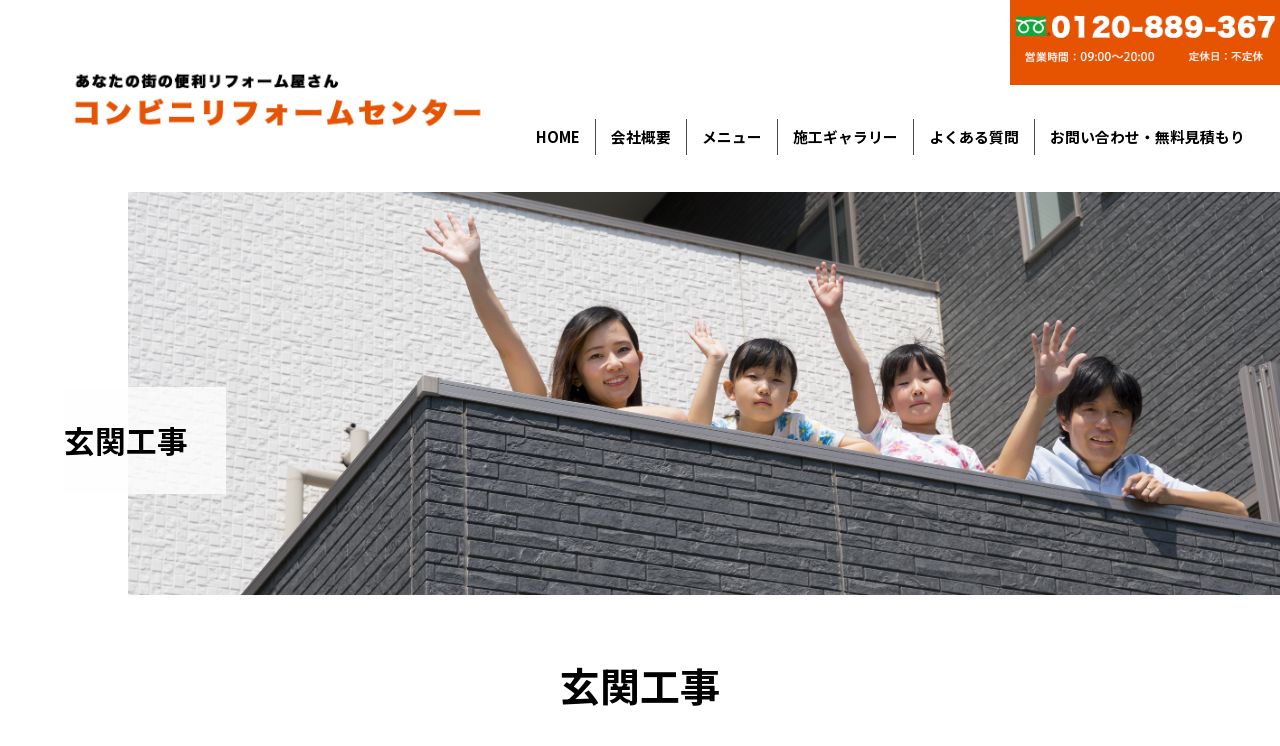

--- FILE ---
content_type: text/html; charset=UTF-8
request_url: https://conveni-reform.jp/portfolio/%E7%8E%84%E9%96%A2%E5%B7%A5%E4%BA%8B/
body_size: 8929
content:
<!DOCTYPE html>
<html lang="ja">
<head>
<meta charset="utf-8">

<title>玄関工事 | コンビニリフォームセンター【八尾市 格安・激安リフォーム】</title>
<meta name="description" content="">

<meta name="viewport" content="width=device-width, initial-scale=1.0, user-scalable=yes, minimum-scale=1.0, maximum-scale=2.0">
<meta name="format-detection" content="telephone=no">
<link rel="shortcut icon" href="favicon.ico">
<link href="https://conveni-reform.jp/css/cmn.css" rel="stylesheet">
<link href="https://conveni-reform.jp/css/base.css" rel="stylesheet">



<link rel="stylesheet" href="https://conveni-reform.jp/css/font-awesome.css">
<link rel="stylesheet" href="https://conveni-reform.jp/css/animate.css">
<link rel="shortcut icon" href="https://conveni-reform.jp/favicon.ico">

<script src="https://conveni-reform.jp/js/jquery.js"></script>
<script src="https://conveni-reform.jp/js/jquery.matchHeight.js"></script>
<script src="https://conveni-reform.jp/js/common.js"></script>

<script src="https://conveni-reform.jp/js/wow.min.js"></script> 
<script>
    new WOW().init();
</script>

<link href="https://conveni-reform.jp/css/news.css" rel="stylesheet">
<!-- Google Tag Manager -->
<script>(function(w,d,s,l,i){w[l]=w[l]||[];w[l].push({'gtm.start':
new Date().getTime(),event:'gtm.js'});var f=d.getElementsByTagName(s)[0],
j=d.createElement(s),dl=l!='dataLayer'?'&l='+l:'';j.async=true;j.src=
'https://www.googletagmanager.com/gtm.js?id='+i+dl;f.parentNode.insertBefore(j,f);
})(window,document,'script','dataLayer','GTM-T623FXD');</script>
<!-- End Google Tag Manager -->

		<!-- All in One SEO 4.9.3 - aioseo.com -->
	<meta name="description" content="古いガラスの玄関ドアを、最新の玄関ドアに交換しました。嵌め込み工法で施工したので、1日で完成しました。" />
	<meta name="robots" content="max-image-preview:large" />
	<link rel="canonical" href="https://conveni-reform.jp/portfolio/%e7%8e%84%e9%96%a2%e5%b7%a5%e4%ba%8b/" />
	<meta name="generator" content="All in One SEO (AIOSEO) 4.9.3" />
		<meta property="og:locale" content="ja_JP" />
		<meta property="og:site_name" content="コンビニリフォームセンター【八尾市　格安・激安リフォーム】 |" />
		<meta property="og:type" content="article" />
		<meta property="og:title" content="玄関工事 | コンビニリフォームセンター【八尾市 格安・激安リフォーム】" />
		<meta property="og:description" content="古いガラスの玄関ドアを、最新の玄関ドアに交換しました。嵌め込み工法で施工したので、1日で完成しました。" />
		<meta property="og:url" content="https://conveni-reform.jp/portfolio/%e7%8e%84%e9%96%a2%e5%b7%a5%e4%ba%8b/" />
		<meta property="article:published_time" content="2023-02-15T06:00:23+00:00" />
		<meta property="article:modified_time" content="2023-02-15T06:00:23+00:00" />
		<meta name="twitter:card" content="summary" />
		<meta name="twitter:title" content="玄関工事 | コンビニリフォームセンター【八尾市 格安・激安リフォーム】" />
		<meta name="twitter:description" content="古いガラスの玄関ドアを、最新の玄関ドアに交換しました。嵌め込み工法で施工したので、1日で完成しました。" />
		<script type="application/ld+json" class="aioseo-schema">
			{"@context":"https:\/\/schema.org","@graph":[{"@type":"BreadcrumbList","@id":"https:\/\/conveni-reform.jp\/portfolio\/%e7%8e%84%e9%96%a2%e5%b7%a5%e4%ba%8b\/#breadcrumblist","itemListElement":[{"@type":"ListItem","@id":"https:\/\/conveni-reform.jp#listItem","position":1,"name":"\u30db\u30fc\u30e0","item":"https:\/\/conveni-reform.jp","nextItem":{"@type":"ListItem","@id":"https:\/\/conveni-reform.jp\/portfolio\/#listItem","name":"\u65bd\u5de5\u4e8b\u4f8b"}},{"@type":"ListItem","@id":"https:\/\/conveni-reform.jp\/portfolio\/#listItem","position":2,"name":"\u65bd\u5de5\u4e8b\u4f8b","item":"https:\/\/conveni-reform.jp\/portfolio\/","nextItem":{"@type":"ListItem","@id":"https:\/\/conveni-reform.jp\/portfolio_cate\/all_portfolio\/#listItem","name":"\u5168\u3066"},"previousItem":{"@type":"ListItem","@id":"https:\/\/conveni-reform.jp#listItem","name":"\u30db\u30fc\u30e0"}},{"@type":"ListItem","@id":"https:\/\/conveni-reform.jp\/portfolio_cate\/all_portfolio\/#listItem","position":3,"name":"\u5168\u3066","item":"https:\/\/conveni-reform.jp\/portfolio_cate\/all_portfolio\/","nextItem":{"@type":"ListItem","@id":"https:\/\/conveni-reform.jp\/portfolio_cate\/all_portfolio\/%e5%86%85%e8%a3%85%e5%b7%a5%e4%ba%8b\/#listItem","name":"\u5185\u88c5\u5de5\u4e8b"},"previousItem":{"@type":"ListItem","@id":"https:\/\/conveni-reform.jp\/portfolio\/#listItem","name":"\u65bd\u5de5\u4e8b\u4f8b"}},{"@type":"ListItem","@id":"https:\/\/conveni-reform.jp\/portfolio_cate\/all_portfolio\/%e5%86%85%e8%a3%85%e5%b7%a5%e4%ba%8b\/#listItem","position":4,"name":"\u5185\u88c5\u5de5\u4e8b","item":"https:\/\/conveni-reform.jp\/portfolio_cate\/all_portfolio\/%e5%86%85%e8%a3%85%e5%b7%a5%e4%ba%8b\/","nextItem":{"@type":"ListItem","@id":"https:\/\/conveni-reform.jp\/portfolio\/%e7%8e%84%e9%96%a2%e5%b7%a5%e4%ba%8b\/#listItem","name":"\u7384\u95a2\u5de5\u4e8b"},"previousItem":{"@type":"ListItem","@id":"https:\/\/conveni-reform.jp\/portfolio_cate\/all_portfolio\/#listItem","name":"\u5168\u3066"}},{"@type":"ListItem","@id":"https:\/\/conveni-reform.jp\/portfolio\/%e7%8e%84%e9%96%a2%e5%b7%a5%e4%ba%8b\/#listItem","position":5,"name":"\u7384\u95a2\u5de5\u4e8b","previousItem":{"@type":"ListItem","@id":"https:\/\/conveni-reform.jp\/portfolio_cate\/all_portfolio\/%e5%86%85%e8%a3%85%e5%b7%a5%e4%ba%8b\/#listItem","name":"\u5185\u88c5\u5de5\u4e8b"}}]},{"@type":"Organization","@id":"https:\/\/conveni-reform.jp\/#organization","name":"\u5927\u962a\u306e\u516b\u5c3e\u5e02\u3067\u683c\u5b89\u30fb\u6fc0\u5b89\u30ea\u30d5\u30a9\u30fc\u30e0\u306a\u3089\u30b3\u30f3\u30d3\u30cb\u30ea\u30d5\u30a9\u30fc\u30e0\u30bb\u30f3\u30bf\u30fc","url":"https:\/\/conveni-reform.jp\/","telephone":"+81120889367","sameAs":["https:\/\/www.instagram.com\/conveni0708\/"]},{"@type":"WebPage","@id":"https:\/\/conveni-reform.jp\/portfolio\/%e7%8e%84%e9%96%a2%e5%b7%a5%e4%ba%8b\/#webpage","url":"https:\/\/conveni-reform.jp\/portfolio\/%e7%8e%84%e9%96%a2%e5%b7%a5%e4%ba%8b\/","name":"\u7384\u95a2\u5de5\u4e8b | \u30b3\u30f3\u30d3\u30cb\u30ea\u30d5\u30a9\u30fc\u30e0\u30bb\u30f3\u30bf\u30fc\u3010\u516b\u5c3e\u5e02 \u683c\u5b89\u30fb\u6fc0\u5b89\u30ea\u30d5\u30a9\u30fc\u30e0\u3011","description":"\u53e4\u3044\u30ac\u30e9\u30b9\u306e\u7384\u95a2\u30c9\u30a2\u3092\u3001\u6700\u65b0\u306e\u7384\u95a2\u30c9\u30a2\u306b\u4ea4\u63db\u3057\u307e\u3057\u305f\u3002\u5d4c\u3081\u8fbc\u307f\u5de5\u6cd5\u3067\u65bd\u5de5\u3057\u305f\u306e\u3067\u30011\u65e5\u3067\u5b8c\u6210\u3057\u307e\u3057\u305f\u3002","inLanguage":"ja","isPartOf":{"@id":"https:\/\/conveni-reform.jp\/#website"},"breadcrumb":{"@id":"https:\/\/conveni-reform.jp\/portfolio\/%e7%8e%84%e9%96%a2%e5%b7%a5%e4%ba%8b\/#breadcrumblist"},"datePublished":"2023-02-15T15:00:23+09:00","dateModified":"2023-02-15T15:00:23+09:00"},{"@type":"WebSite","@id":"https:\/\/conveni-reform.jp\/#website","url":"https:\/\/conveni-reform.jp\/","name":"\u30b3\u30f3\u30d3\u30cb\u30ea\u30d5\u30a9\u30fc\u30e0\u30bb\u30f3\u30bf\u30fc\u3010\u516b\u5c3e\u5e02\u3000\u683c\u5b89\u30fb\u6fc0\u5b89\u30ea\u30d5\u30a9\u30fc\u30e0\u3011","inLanguage":"ja","publisher":{"@id":"https:\/\/conveni-reform.jp\/#organization"}}]}
		</script>
		<!-- All in One SEO -->

<link rel='dns-prefetch' href='//fonts.googleapis.com' />
<link rel="alternate" type="application/rss+xml" title="コンビニリフォームセンター【八尾市　格安・激安リフォーム】 &raquo; フィード" href="https://conveni-reform.jp/feed/" />
<link rel="alternate" type="application/rss+xml" title="コンビニリフォームセンター【八尾市　格安・激安リフォーム】 &raquo; コメントフィード" href="https://conveni-reform.jp/comments/feed/" />
<link rel="alternate" title="oEmbed (JSON)" type="application/json+oembed" href="https://conveni-reform.jp/wp-json/oembed/1.0/embed?url=https%3A%2F%2Fconveni-reform.jp%2Fportfolio%2F%25e7%258e%2584%25e9%2596%25a2%25e5%25b7%25a5%25e4%25ba%258b%2F" />
<link rel="alternate" title="oEmbed (XML)" type="text/xml+oembed" href="https://conveni-reform.jp/wp-json/oembed/1.0/embed?url=https%3A%2F%2Fconveni-reform.jp%2Fportfolio%2F%25e7%258e%2584%25e9%2596%25a2%25e5%25b7%25a5%25e4%25ba%258b%2F&#038;format=xml" />
<style id='wp-img-auto-sizes-contain-inline-css' type='text/css'>
img:is([sizes=auto i],[sizes^="auto," i]){contain-intrinsic-size:3000px 1500px}
/*# sourceURL=wp-img-auto-sizes-contain-inline-css */
</style>
<style id='wp-emoji-styles-inline-css' type='text/css'>

	img.wp-smiley, img.emoji {
		display: inline !important;
		border: none !important;
		box-shadow: none !important;
		height: 1em !important;
		width: 1em !important;
		margin: 0 0.07em !important;
		vertical-align: -0.1em !important;
		background: none !important;
		padding: 0 !important;
	}
/*# sourceURL=wp-emoji-styles-inline-css */
</style>
<style id='wp-block-library-inline-css' type='text/css'>
:root{--wp-block-synced-color:#7a00df;--wp-block-synced-color--rgb:122,0,223;--wp-bound-block-color:var(--wp-block-synced-color);--wp-editor-canvas-background:#ddd;--wp-admin-theme-color:#007cba;--wp-admin-theme-color--rgb:0,124,186;--wp-admin-theme-color-darker-10:#006ba1;--wp-admin-theme-color-darker-10--rgb:0,107,160.5;--wp-admin-theme-color-darker-20:#005a87;--wp-admin-theme-color-darker-20--rgb:0,90,135;--wp-admin-border-width-focus:2px}@media (min-resolution:192dpi){:root{--wp-admin-border-width-focus:1.5px}}.wp-element-button{cursor:pointer}:root .has-very-light-gray-background-color{background-color:#eee}:root .has-very-dark-gray-background-color{background-color:#313131}:root .has-very-light-gray-color{color:#eee}:root .has-very-dark-gray-color{color:#313131}:root .has-vivid-green-cyan-to-vivid-cyan-blue-gradient-background{background:linear-gradient(135deg,#00d084,#0693e3)}:root .has-purple-crush-gradient-background{background:linear-gradient(135deg,#34e2e4,#4721fb 50%,#ab1dfe)}:root .has-hazy-dawn-gradient-background{background:linear-gradient(135deg,#faaca8,#dad0ec)}:root .has-subdued-olive-gradient-background{background:linear-gradient(135deg,#fafae1,#67a671)}:root .has-atomic-cream-gradient-background{background:linear-gradient(135deg,#fdd79a,#004a59)}:root .has-nightshade-gradient-background{background:linear-gradient(135deg,#330968,#31cdcf)}:root .has-midnight-gradient-background{background:linear-gradient(135deg,#020381,#2874fc)}:root{--wp--preset--font-size--normal:16px;--wp--preset--font-size--huge:42px}.has-regular-font-size{font-size:1em}.has-larger-font-size{font-size:2.625em}.has-normal-font-size{font-size:var(--wp--preset--font-size--normal)}.has-huge-font-size{font-size:var(--wp--preset--font-size--huge)}.has-text-align-center{text-align:center}.has-text-align-left{text-align:left}.has-text-align-right{text-align:right}.has-fit-text{white-space:nowrap!important}#end-resizable-editor-section{display:none}.aligncenter{clear:both}.items-justified-left{justify-content:flex-start}.items-justified-center{justify-content:center}.items-justified-right{justify-content:flex-end}.items-justified-space-between{justify-content:space-between}.screen-reader-text{border:0;clip-path:inset(50%);height:1px;margin:-1px;overflow:hidden;padding:0;position:absolute;width:1px;word-wrap:normal!important}.screen-reader-text:focus{background-color:#ddd;clip-path:none;color:#444;display:block;font-size:1em;height:auto;left:5px;line-height:normal;padding:15px 23px 14px;text-decoration:none;top:5px;width:auto;z-index:100000}html :where(.has-border-color){border-style:solid}html :where([style*=border-top-color]){border-top-style:solid}html :where([style*=border-right-color]){border-right-style:solid}html :where([style*=border-bottom-color]){border-bottom-style:solid}html :where([style*=border-left-color]){border-left-style:solid}html :where([style*=border-width]){border-style:solid}html :where([style*=border-top-width]){border-top-style:solid}html :where([style*=border-right-width]){border-right-style:solid}html :where([style*=border-bottom-width]){border-bottom-style:solid}html :where([style*=border-left-width]){border-left-style:solid}html :where(img[class*=wp-image-]){height:auto;max-width:100%}:where(figure){margin:0 0 1em}html :where(.is-position-sticky){--wp-admin--admin-bar--position-offset:var(--wp-admin--admin-bar--height,0px)}@media screen and (max-width:600px){html :where(.is-position-sticky){--wp-admin--admin-bar--position-offset:0px}}

/*# sourceURL=wp-block-library-inline-css */
</style><style id='global-styles-inline-css' type='text/css'>
:root{--wp--preset--aspect-ratio--square: 1;--wp--preset--aspect-ratio--4-3: 4/3;--wp--preset--aspect-ratio--3-4: 3/4;--wp--preset--aspect-ratio--3-2: 3/2;--wp--preset--aspect-ratio--2-3: 2/3;--wp--preset--aspect-ratio--16-9: 16/9;--wp--preset--aspect-ratio--9-16: 9/16;--wp--preset--color--black: #000000;--wp--preset--color--cyan-bluish-gray: #abb8c3;--wp--preset--color--white: #ffffff;--wp--preset--color--pale-pink: #f78da7;--wp--preset--color--vivid-red: #cf2e2e;--wp--preset--color--luminous-vivid-orange: #ff6900;--wp--preset--color--luminous-vivid-amber: #fcb900;--wp--preset--color--light-green-cyan: #7bdcb5;--wp--preset--color--vivid-green-cyan: #00d084;--wp--preset--color--pale-cyan-blue: #8ed1fc;--wp--preset--color--vivid-cyan-blue: #0693e3;--wp--preset--color--vivid-purple: #9b51e0;--wp--preset--gradient--vivid-cyan-blue-to-vivid-purple: linear-gradient(135deg,rgb(6,147,227) 0%,rgb(155,81,224) 100%);--wp--preset--gradient--light-green-cyan-to-vivid-green-cyan: linear-gradient(135deg,rgb(122,220,180) 0%,rgb(0,208,130) 100%);--wp--preset--gradient--luminous-vivid-amber-to-luminous-vivid-orange: linear-gradient(135deg,rgb(252,185,0) 0%,rgb(255,105,0) 100%);--wp--preset--gradient--luminous-vivid-orange-to-vivid-red: linear-gradient(135deg,rgb(255,105,0) 0%,rgb(207,46,46) 100%);--wp--preset--gradient--very-light-gray-to-cyan-bluish-gray: linear-gradient(135deg,rgb(238,238,238) 0%,rgb(169,184,195) 100%);--wp--preset--gradient--cool-to-warm-spectrum: linear-gradient(135deg,rgb(74,234,220) 0%,rgb(151,120,209) 20%,rgb(207,42,186) 40%,rgb(238,44,130) 60%,rgb(251,105,98) 80%,rgb(254,248,76) 100%);--wp--preset--gradient--blush-light-purple: linear-gradient(135deg,rgb(255,206,236) 0%,rgb(152,150,240) 100%);--wp--preset--gradient--blush-bordeaux: linear-gradient(135deg,rgb(254,205,165) 0%,rgb(254,45,45) 50%,rgb(107,0,62) 100%);--wp--preset--gradient--luminous-dusk: linear-gradient(135deg,rgb(255,203,112) 0%,rgb(199,81,192) 50%,rgb(65,88,208) 100%);--wp--preset--gradient--pale-ocean: linear-gradient(135deg,rgb(255,245,203) 0%,rgb(182,227,212) 50%,rgb(51,167,181) 100%);--wp--preset--gradient--electric-grass: linear-gradient(135deg,rgb(202,248,128) 0%,rgb(113,206,126) 100%);--wp--preset--gradient--midnight: linear-gradient(135deg,rgb(2,3,129) 0%,rgb(40,116,252) 100%);--wp--preset--font-size--small: 13px;--wp--preset--font-size--medium: 20px;--wp--preset--font-size--large: 36px;--wp--preset--font-size--x-large: 42px;--wp--preset--spacing--20: 0.44rem;--wp--preset--spacing--30: 0.67rem;--wp--preset--spacing--40: 1rem;--wp--preset--spacing--50: 1.5rem;--wp--preset--spacing--60: 2.25rem;--wp--preset--spacing--70: 3.38rem;--wp--preset--spacing--80: 5.06rem;--wp--preset--shadow--natural: 6px 6px 9px rgba(0, 0, 0, 0.2);--wp--preset--shadow--deep: 12px 12px 50px rgba(0, 0, 0, 0.4);--wp--preset--shadow--sharp: 6px 6px 0px rgba(0, 0, 0, 0.2);--wp--preset--shadow--outlined: 6px 6px 0px -3px rgb(255, 255, 255), 6px 6px rgb(0, 0, 0);--wp--preset--shadow--crisp: 6px 6px 0px rgb(0, 0, 0);}:where(.is-layout-flex){gap: 0.5em;}:where(.is-layout-grid){gap: 0.5em;}body .is-layout-flex{display: flex;}.is-layout-flex{flex-wrap: wrap;align-items: center;}.is-layout-flex > :is(*, div){margin: 0;}body .is-layout-grid{display: grid;}.is-layout-grid > :is(*, div){margin: 0;}:where(.wp-block-columns.is-layout-flex){gap: 2em;}:where(.wp-block-columns.is-layout-grid){gap: 2em;}:where(.wp-block-post-template.is-layout-flex){gap: 1.25em;}:where(.wp-block-post-template.is-layout-grid){gap: 1.25em;}.has-black-color{color: var(--wp--preset--color--black) !important;}.has-cyan-bluish-gray-color{color: var(--wp--preset--color--cyan-bluish-gray) !important;}.has-white-color{color: var(--wp--preset--color--white) !important;}.has-pale-pink-color{color: var(--wp--preset--color--pale-pink) !important;}.has-vivid-red-color{color: var(--wp--preset--color--vivid-red) !important;}.has-luminous-vivid-orange-color{color: var(--wp--preset--color--luminous-vivid-orange) !important;}.has-luminous-vivid-amber-color{color: var(--wp--preset--color--luminous-vivid-amber) !important;}.has-light-green-cyan-color{color: var(--wp--preset--color--light-green-cyan) !important;}.has-vivid-green-cyan-color{color: var(--wp--preset--color--vivid-green-cyan) !important;}.has-pale-cyan-blue-color{color: var(--wp--preset--color--pale-cyan-blue) !important;}.has-vivid-cyan-blue-color{color: var(--wp--preset--color--vivid-cyan-blue) !important;}.has-vivid-purple-color{color: var(--wp--preset--color--vivid-purple) !important;}.has-black-background-color{background-color: var(--wp--preset--color--black) !important;}.has-cyan-bluish-gray-background-color{background-color: var(--wp--preset--color--cyan-bluish-gray) !important;}.has-white-background-color{background-color: var(--wp--preset--color--white) !important;}.has-pale-pink-background-color{background-color: var(--wp--preset--color--pale-pink) !important;}.has-vivid-red-background-color{background-color: var(--wp--preset--color--vivid-red) !important;}.has-luminous-vivid-orange-background-color{background-color: var(--wp--preset--color--luminous-vivid-orange) !important;}.has-luminous-vivid-amber-background-color{background-color: var(--wp--preset--color--luminous-vivid-amber) !important;}.has-light-green-cyan-background-color{background-color: var(--wp--preset--color--light-green-cyan) !important;}.has-vivid-green-cyan-background-color{background-color: var(--wp--preset--color--vivid-green-cyan) !important;}.has-pale-cyan-blue-background-color{background-color: var(--wp--preset--color--pale-cyan-blue) !important;}.has-vivid-cyan-blue-background-color{background-color: var(--wp--preset--color--vivid-cyan-blue) !important;}.has-vivid-purple-background-color{background-color: var(--wp--preset--color--vivid-purple) !important;}.has-black-border-color{border-color: var(--wp--preset--color--black) !important;}.has-cyan-bluish-gray-border-color{border-color: var(--wp--preset--color--cyan-bluish-gray) !important;}.has-white-border-color{border-color: var(--wp--preset--color--white) !important;}.has-pale-pink-border-color{border-color: var(--wp--preset--color--pale-pink) !important;}.has-vivid-red-border-color{border-color: var(--wp--preset--color--vivid-red) !important;}.has-luminous-vivid-orange-border-color{border-color: var(--wp--preset--color--luminous-vivid-orange) !important;}.has-luminous-vivid-amber-border-color{border-color: var(--wp--preset--color--luminous-vivid-amber) !important;}.has-light-green-cyan-border-color{border-color: var(--wp--preset--color--light-green-cyan) !important;}.has-vivid-green-cyan-border-color{border-color: var(--wp--preset--color--vivid-green-cyan) !important;}.has-pale-cyan-blue-border-color{border-color: var(--wp--preset--color--pale-cyan-blue) !important;}.has-vivid-cyan-blue-border-color{border-color: var(--wp--preset--color--vivid-cyan-blue) !important;}.has-vivid-purple-border-color{border-color: var(--wp--preset--color--vivid-purple) !important;}.has-vivid-cyan-blue-to-vivid-purple-gradient-background{background: var(--wp--preset--gradient--vivid-cyan-blue-to-vivid-purple) !important;}.has-light-green-cyan-to-vivid-green-cyan-gradient-background{background: var(--wp--preset--gradient--light-green-cyan-to-vivid-green-cyan) !important;}.has-luminous-vivid-amber-to-luminous-vivid-orange-gradient-background{background: var(--wp--preset--gradient--luminous-vivid-amber-to-luminous-vivid-orange) !important;}.has-luminous-vivid-orange-to-vivid-red-gradient-background{background: var(--wp--preset--gradient--luminous-vivid-orange-to-vivid-red) !important;}.has-very-light-gray-to-cyan-bluish-gray-gradient-background{background: var(--wp--preset--gradient--very-light-gray-to-cyan-bluish-gray) !important;}.has-cool-to-warm-spectrum-gradient-background{background: var(--wp--preset--gradient--cool-to-warm-spectrum) !important;}.has-blush-light-purple-gradient-background{background: var(--wp--preset--gradient--blush-light-purple) !important;}.has-blush-bordeaux-gradient-background{background: var(--wp--preset--gradient--blush-bordeaux) !important;}.has-luminous-dusk-gradient-background{background: var(--wp--preset--gradient--luminous-dusk) !important;}.has-pale-ocean-gradient-background{background: var(--wp--preset--gradient--pale-ocean) !important;}.has-electric-grass-gradient-background{background: var(--wp--preset--gradient--electric-grass) !important;}.has-midnight-gradient-background{background: var(--wp--preset--gradient--midnight) !important;}.has-small-font-size{font-size: var(--wp--preset--font-size--small) !important;}.has-medium-font-size{font-size: var(--wp--preset--font-size--medium) !important;}.has-large-font-size{font-size: var(--wp--preset--font-size--large) !important;}.has-x-large-font-size{font-size: var(--wp--preset--font-size--x-large) !important;}
/*# sourceURL=global-styles-inline-css */
</style>

<style id='classic-theme-styles-inline-css' type='text/css'>
/*! This file is auto-generated */
.wp-block-button__link{color:#fff;background-color:#32373c;border-radius:9999px;box-shadow:none;text-decoration:none;padding:calc(.667em + 2px) calc(1.333em + 2px);font-size:1.125em}.wp-block-file__button{background:#32373c;color:#fff;text-decoration:none}
/*# sourceURL=/wp-includes/css/classic-themes.min.css */
</style>
<link rel='stylesheet' id='contact-form-7-css' href='https://conveni-reform.jp/wp/wp-content/plugins/contact-form-7/includes/css/styles.css?ver=6.1.4' type='text/css' media='all' />
<link rel='stylesheet' id='twentythirteen-fonts-css' href='//fonts.googleapis.com/css?family=Source+Sans+Pro%3A300%2C400%2C700%2C300italic%2C400italic%2C700italic%7CBitter%3A400%2C700&#038;subset=latin%2Clatin-ext' type='text/css' media='all' />
<link rel='stylesheet' id='genericons-css' href='https://conveni-reform.jp/wp/wp-content/themes/crc/fonts/genericons.css?ver=2.09' type='text/css' media='all' />
<link rel='stylesheet' id='twentythirteen-style-css' href='https://conveni-reform.jp/wp/wp-content/themes/crc/style.css?ver=2013-07-18' type='text/css' media='all' />
<link rel="https://api.w.org/" href="https://conveni-reform.jp/wp-json/" /><link rel="alternate" title="JSON" type="application/json" href="https://conveni-reform.jp/wp-json/wp/v2/portfolio/523" /><link rel="EditURI" type="application/rsd+xml" title="RSD" href="https://conveni-reform.jp/wp/xmlrpc.php?rsd" />
<meta name="generator" content="WordPress 6.9" />
<link rel='shortlink' href='https://conveni-reform.jp/?p=523' />
	<style type="text/css" id="twentythirteen-header-css">
			.site-header {
			background: url(https://conveni-reform.jp/wp/wp-content/themes/crc/images/headers/circle.png) no-repeat scroll top;
			background-size: 1600px auto;
		}
		</style>
	</head>

<body>
<!-- Google Tag Manager (noscript) -->
<noscript><iframe src="https://www.googletagmanager.com/ns.html?id=GTM-T623FXD"
height="0" width="0" style="display:none;visibility:hidden"></iframe></noscript>
<!-- End Google Tag Manager (noscript) -->
<div id="cover">
<!-- ////////////////////////////////////////////////// HEADER -->
<header id="head">
<div class="wrapper2">
<h1><a href="https://conveni-reform.jp/"><img src="https://conveni-reform.jp/images/cmn-images/logo.png" alt="八尾市中心に格安・激安の住宅リフォーム】コンビニリフォームセンター" class="img-max"></a></h1>
<nav id="gnav" class="sp-none">
<div class="tel"><img src="https://conveni-reform.jp/images/cmn-images/tel.png" alt=""></div>
<ul class="font01 deco01">
<li><a href="https://conveni-reform.jp/">HOME</a></li>
<li><a href="https://conveni-reform.jp/about">会社概要</a></li>
<li><a href="https://conveni-reform.jp/menu">メニュー</a></li>
<li><a href="https://conveni-reform.jp/portfolio_cate/all_portfolio/">施工ギャラリー</a></li>
<li><a href="https://conveni-reform.jp/faq">よくある質問</a></li>
<li><a href="https://conveni-reform.jp/quote">お問い合わせ・無料見積もり</a></li>
</ul>
</nav>
<!--wrapper--></div>
</header>

<div class="sp-only"><div id="panel-btn"><span id="panel-btn-icon"></span><span id="panel-btn-txt">menu</span></div></div>

<div class="sp-only">
<nav id="sp-nav">
<ul>
<li><a href="https://conveni-reform.jp/">ホーム</a></li>
<li><a href="https://conveni-reform.jp/about">会社概要</a></li>
<li><a href="https://conveni-reform.jp/menu">メニュー</a></li>
<li><a href="https://conveni-reform.jp/faq">よくある質問</a></li>
<li><a href="https://conveni-reform.jp/portfolio_cate/all_portfolio/">施工ギャラリー</a></li>
<li><a href="https://conveni-reform.jp/category/all/">お知らせ</a></li>
</ul>
</nav>
</div>
<!-- ////////////////////////////////////////////////// CONTENTS -->


<div id="page-title">
<div id="page-title-img"></div>
<div id="page-title-catch" class="titleBack">
<h1 class="font01">玄関工事</h1>
</div>
</div>

<!-- ////////////////////////////////////////////////// CONTENTS -->

<div class="cmn-box01">
<div class="wrapper3">
<h2 class="cmn-title01 font01">玄関工事</h2>

	
<div class="contents">
<section class="wow fadeInUp">
<h2 class="news-title font01">玄関工事</h2>
<div class="remark">
<span class="date">2023/02/15</span>
<ul class="post-categories">
<li>
<a href="https://conveni-reform.jp/portfolio_cate/all_portfolio/%e5%86%85%e8%a3%85%e5%b7%a5%e4%ba%8b/">内装工事</a><a href="https://conveni-reform.jp/portfolio_cate/all_portfolio/%e5%b0%8f%e3%81%95%e3%81%aa%e5%b7%a5%e4%ba%8b/">小さな工事</a><a href="https://conveni-reform.jp/portfolio_cate/all_portfolio/">全て</a></li>
</ul>
</div>
<article class="article-box">
<div class="inner">
<div class="box01">
<div class="float-l"><img src="https://conveni-reform.jp/wp/wp-content/uploads/2023/02/20230214_154620-718x397.jpg" class="img-max" alt="玄関工事">	</div></div>
    <!--★ここは空欄だった場合に表示されます(空でOK)。-->
<br clear="all">
<p><p>古いガラスの玄関ドアを、最新の玄関ドアに交換しました。嵌め込み工法で施工したので、1日で完成しました。</p>
</p>
<div class="cmn-btn01 text-center" style="margin-top:150px"><a href="https://conveni-reform.jp/portfolio_cate/all_portfolio/">施工事例　一覧</a></div>
</div>
</article>
</section>
	</div>
<div class="side">

<div class="cate-menu">
<h3 class="font01">カテゴリー</h3>
<ul>
<li><a href="https://conveni-reform.jp/portfolio_cate/all_portfolio/%e5%86%85%e8%a3%85%e5%b7%a5%e4%ba%8b/">内装工事</a></li><li><a href="https://conveni-reform.jp/portfolio_cate/all_portfolio/%e5%b0%8f%e3%81%95%e3%81%aa%e5%b7%a5%e4%ba%8b/">小さな工事</a></li><li><a href="https://conveni-reform.jp/portfolio_cate/all_portfolio/%e5%80%9f%e5%ae%b6%e5%b7%a5%e4%ba%8b/">借家工事</a></li><li><a href="https://conveni-reform.jp/portfolio_cate/all_portfolio/">全て</a></li><li><a href="https://conveni-reform.jp/portfolio_cate/all_portfolio/kyutouki_portfolio/">給湯器の故障</a></li><li><a href="https://conveni-reform.jp/portfolio_cate/all_portfolio/crose_portfolio/">クロス張り替え</a></li><li><a href="https://conveni-reform.jp/portfolio_cate/all_portfolio/watar_portfolio/">水漏れの修理</a></li><li><a href="https://conveni-reform.jp/portfolio_cate/all_portfolio/rain_portfolio/">雨漏りの修理</a></li><li><a href="https://conveni-reform.jp/portfolio_cate/all_portfolio/unitbath_portfolio/">ユニットバス</a></li><li><a href="https://conveni-reform.jp/portfolio_cate/all_portfolio/amadoi_portfolio/">雨樋の修理・交換</a></li><li><a href="https://conveni-reform.jp/portfolio_cate/all_portfolio/toilet_portfolio/">トイレ改装</a></li><li><a href="https://conveni-reform.jp/portfolio_cate/all_portfolio/roof_portfolio/">屋根修理</a></li><li><a href="https://conveni-reform.jp/portfolio_cate/all_portfolio/kitchen_portfolio/">システムキッチン</a></li><li><a href="https://conveni-reform.jp/portfolio_cate/all_portfolio/bousui_portfolio/">防水工事</a></li><li><a href="https://conveni-reform.jp/portfolio_cate/all_portfolio/color_portfolio/">外壁塗装</a></li><li><a href="https://conveni-reform.jp/portfolio_cate/all_portfolio/extelia_portfolio/">エクステリア</a></li></ul> </div>
<div class="cate-menu">
<h3 class="font01">アーカイブ</h3>
<ul>
    	<li><a href='https://conveni-reform.jp/2023/12/?post_type=portfolio'>2023年12月</a></li>
	<li><a href='https://conveni-reform.jp/2023/09/?post_type=portfolio'>2023年9月</a></li>
	<li><a href='https://conveni-reform.jp/2023/08/?post_type=portfolio'>2023年8月</a></li>
	<li><a href='https://conveni-reform.jp/2023/07/?post_type=portfolio'>2023年7月</a></li>
	<li><a href='https://conveni-reform.jp/2023/04/?post_type=portfolio'>2023年4月</a></li>
	<li><a href='https://conveni-reform.jp/2023/03/?post_type=portfolio'>2023年3月</a></li>
	<li><a href='https://conveni-reform.jp/2023/02/?post_type=portfolio'>2023年2月</a></li>
	<li><a href='https://conveni-reform.jp/2023/01/?post_type=portfolio'>2023年1月</a></li>
	<li><a href='https://conveni-reform.jp/2022/12/?post_type=portfolio'>2022年12月</a></li>
	<li><a href='https://conveni-reform.jp/2022/11/?post_type=portfolio'>2022年11月</a></li>
	<li><a href='https://conveni-reform.jp/2022/10/?post_type=portfolio'>2022年10月</a></li>
	<li><a href='https://conveni-reform.jp/2022/09/?post_type=portfolio'>2022年9月</a></li>
	<li><a href='https://conveni-reform.jp/2022/08/?post_type=portfolio'>2022年8月</a></li>
	<li><a href='https://conveni-reform.jp/2022/07/?post_type=portfolio'>2022年7月</a></li>
	<li><a href='https://conveni-reform.jp/2022/06/?post_type=portfolio'>2022年6月</a></li>
	<li><a href='https://conveni-reform.jp/2022/05/?post_type=portfolio'>2022年5月</a></li>
	<li><a href='https://conveni-reform.jp/2022/04/?post_type=portfolio'>2022年4月</a></li>
	<li><a href='https://conveni-reform.jp/2022/03/?post_type=portfolio'>2022年3月</a></li>
</ul>
</div>	</div>

<!--wrapper--></div>
<!--cmn-box--></div>

<!-- //////////////////////////////////////////////////FOOTER -->
<footer id="foot">
<div class="wrapper">
<div class="box">
<h2><img src="https://conveni-reform.jp/images/cmn-images/foot-logo.png" class="img-max" alt="コンビニリフォームセンター"></h2>
<h4 class="tel font01">0120-889-367</h4>
<dl><dt>営業時間</dt><dd>09:00〜20:00</dd></dl>
<dl><dt>定休日</dt><dd>不定休</dd></dl>
<dl><dt>住所</dt><dd>〒581-0017 大阪府八尾市高美町5-5-70</dd></dl>
</div>
<nav id="fnav">
<h3><span>contents</span></h3>
<ul class="">
<li><a href="https://conveni-reform.jp/">HOME</a></li>
<li><a href="https://conveni-reform.jp/about">会社概要</a></li>
<li><a href="https://conveni-reform.jp/menu">リフォームメニュー</a></li>
<li><a href="https://conveni-reform.jp/portfolio_cate/all_portfolio/">施工ギャラリー</a></li>
<li><a href="https://conveni-reform.jp/faq">よくある質問</a></li>
</ul>
<div class="contact pctablet"><a href="https://conveni-reform.jp/quote" class="fade"><img src="https://conveni-reform.jp/images/cmn-images/contact-btn.png" class="img-max" alt="無料見積もり・お問い合わせ"></a></div>
</nav>
<!--wrapper--></div>
<p class="copy">© CONVENI REFOM Co.Ltd. all right reserved.</p>
</footer>
<!--cover--></div>
<p id="page-top" class="sp-none"><a href="#cover"><i class="fa fa-arrow-up"></i></a></p>
<div class="foot-bottom sp-only">
<div class="float-l"><a href="tel:0120-889-367"><img src="https://conveni-reform.jp/images/cmn-images/tel-sp.png" class="img-max" alt="0774-26-2045"></a></div>
<div class="float-r"><a href="https://conveni-reform.jp/quote"><img src="https://conveni-reform.jp/images/cmn-images/contact-sp.png" class="img-max" alt="お問い合わせ"></a></div>
</div>
<script type="speculationrules">
{"prefetch":[{"source":"document","where":{"and":[{"href_matches":"/*"},{"not":{"href_matches":["/wp/wp-*.php","/wp/wp-admin/*","/wp/wp-content/uploads/*","/wp/wp-content/*","/wp/wp-content/plugins/*","/wp/wp-content/themes/crc/*","/*\\?(.+)"]}},{"not":{"selector_matches":"a[rel~=\"nofollow\"]"}},{"not":{"selector_matches":".no-prefetch, .no-prefetch a"}}]},"eagerness":"conservative"}]}
</script>
<script>
document.addEventListener( 'wpcf7mailsent', function( event ) {
location = 'https://conveni-reform.jp/thanks/';
}, false );
</script><script type="text/javascript" src="https://conveni-reform.jp/wp/wp-includes/js/dist/hooks.min.js?ver=dd5603f07f9220ed27f1" id="wp-hooks-js"></script>
<script type="text/javascript" src="https://conveni-reform.jp/wp/wp-includes/js/dist/i18n.min.js?ver=c26c3dc7bed366793375" id="wp-i18n-js"></script>
<script type="text/javascript" id="wp-i18n-js-after">
/* <![CDATA[ */
wp.i18n.setLocaleData( { 'text direction\u0004ltr': [ 'ltr' ] } );
//# sourceURL=wp-i18n-js-after
/* ]]> */
</script>
<script type="text/javascript" src="https://conveni-reform.jp/wp/wp-content/plugins/contact-form-7/includes/swv/js/index.js?ver=6.1.4" id="swv-js"></script>
<script type="text/javascript" id="contact-form-7-js-translations">
/* <![CDATA[ */
( function( domain, translations ) {
	var localeData = translations.locale_data[ domain ] || translations.locale_data.messages;
	localeData[""].domain = domain;
	wp.i18n.setLocaleData( localeData, domain );
} )( "contact-form-7", {"translation-revision-date":"2025-11-30 08:12:23+0000","generator":"GlotPress\/4.0.3","domain":"messages","locale_data":{"messages":{"":{"domain":"messages","plural-forms":"nplurals=1; plural=0;","lang":"ja_JP"},"This contact form is placed in the wrong place.":["\u3053\u306e\u30b3\u30f3\u30bf\u30af\u30c8\u30d5\u30a9\u30fc\u30e0\u306f\u9593\u9055\u3063\u305f\u4f4d\u7f6e\u306b\u7f6e\u304b\u308c\u3066\u3044\u307e\u3059\u3002"],"Error:":["\u30a8\u30e9\u30fc:"]}},"comment":{"reference":"includes\/js\/index.js"}} );
//# sourceURL=contact-form-7-js-translations
/* ]]> */
</script>
<script type="text/javascript" id="contact-form-7-js-before">
/* <![CDATA[ */
var wpcf7 = {
    "api": {
        "root": "https:\/\/conveni-reform.jp\/wp-json\/",
        "namespace": "contact-form-7\/v1"
    }
};
//# sourceURL=contact-form-7-js-before
/* ]]> */
</script>
<script type="text/javascript" src="https://conveni-reform.jp/wp/wp-content/plugins/contact-form-7/includes/js/index.js?ver=6.1.4" id="contact-form-7-js"></script>
<script id="wp-emoji-settings" type="application/json">
{"baseUrl":"https://s.w.org/images/core/emoji/17.0.2/72x72/","ext":".png","svgUrl":"https://s.w.org/images/core/emoji/17.0.2/svg/","svgExt":".svg","source":{"concatemoji":"https://conveni-reform.jp/wp/wp-includes/js/wp-emoji-release.min.js?ver=6.9"}}
</script>
<script type="module">
/* <![CDATA[ */
/*! This file is auto-generated */
const a=JSON.parse(document.getElementById("wp-emoji-settings").textContent),o=(window._wpemojiSettings=a,"wpEmojiSettingsSupports"),s=["flag","emoji"];function i(e){try{var t={supportTests:e,timestamp:(new Date).valueOf()};sessionStorage.setItem(o,JSON.stringify(t))}catch(e){}}function c(e,t,n){e.clearRect(0,0,e.canvas.width,e.canvas.height),e.fillText(t,0,0);t=new Uint32Array(e.getImageData(0,0,e.canvas.width,e.canvas.height).data);e.clearRect(0,0,e.canvas.width,e.canvas.height),e.fillText(n,0,0);const a=new Uint32Array(e.getImageData(0,0,e.canvas.width,e.canvas.height).data);return t.every((e,t)=>e===a[t])}function p(e,t){e.clearRect(0,0,e.canvas.width,e.canvas.height),e.fillText(t,0,0);var n=e.getImageData(16,16,1,1);for(let e=0;e<n.data.length;e++)if(0!==n.data[e])return!1;return!0}function u(e,t,n,a){switch(t){case"flag":return n(e,"\ud83c\udff3\ufe0f\u200d\u26a7\ufe0f","\ud83c\udff3\ufe0f\u200b\u26a7\ufe0f")?!1:!n(e,"\ud83c\udde8\ud83c\uddf6","\ud83c\udde8\u200b\ud83c\uddf6")&&!n(e,"\ud83c\udff4\udb40\udc67\udb40\udc62\udb40\udc65\udb40\udc6e\udb40\udc67\udb40\udc7f","\ud83c\udff4\u200b\udb40\udc67\u200b\udb40\udc62\u200b\udb40\udc65\u200b\udb40\udc6e\u200b\udb40\udc67\u200b\udb40\udc7f");case"emoji":return!a(e,"\ud83e\u1fac8")}return!1}function f(e,t,n,a){let r;const o=(r="undefined"!=typeof WorkerGlobalScope&&self instanceof WorkerGlobalScope?new OffscreenCanvas(300,150):document.createElement("canvas")).getContext("2d",{willReadFrequently:!0}),s=(o.textBaseline="top",o.font="600 32px Arial",{});return e.forEach(e=>{s[e]=t(o,e,n,a)}),s}function r(e){var t=document.createElement("script");t.src=e,t.defer=!0,document.head.appendChild(t)}a.supports={everything:!0,everythingExceptFlag:!0},new Promise(t=>{let n=function(){try{var e=JSON.parse(sessionStorage.getItem(o));if("object"==typeof e&&"number"==typeof e.timestamp&&(new Date).valueOf()<e.timestamp+604800&&"object"==typeof e.supportTests)return e.supportTests}catch(e){}return null}();if(!n){if("undefined"!=typeof Worker&&"undefined"!=typeof OffscreenCanvas&&"undefined"!=typeof URL&&URL.createObjectURL&&"undefined"!=typeof Blob)try{var e="postMessage("+f.toString()+"("+[JSON.stringify(s),u.toString(),c.toString(),p.toString()].join(",")+"));",a=new Blob([e],{type:"text/javascript"});const r=new Worker(URL.createObjectURL(a),{name:"wpTestEmojiSupports"});return void(r.onmessage=e=>{i(n=e.data),r.terminate(),t(n)})}catch(e){}i(n=f(s,u,c,p))}t(n)}).then(e=>{for(const n in e)a.supports[n]=e[n],a.supports.everything=a.supports.everything&&a.supports[n],"flag"!==n&&(a.supports.everythingExceptFlag=a.supports.everythingExceptFlag&&a.supports[n]);var t;a.supports.everythingExceptFlag=a.supports.everythingExceptFlag&&!a.supports.flag,a.supports.everything||((t=a.source||{}).concatemoji?r(t.concatemoji):t.wpemoji&&t.twemoji&&(r(t.twemoji),r(t.wpemoji)))});
//# sourceURL=https://conveni-reform.jp/wp/wp-includes/js/wp-emoji-loader.min.js
/* ]]> */
</script>
</body>
</html>


--- FILE ---
content_type: text/css
request_url: https://conveni-reform.jp/css/base.css
body_size: 3364
content:
@charset "utf-8";
@import url('https://fonts.googleapis.com/css2?family=Noto+Sans+JP:wght@100;300;400;500;700;900&display=swap');
.font01 {
  font-family: 'Noto Sans JP', sans-serif;
  font-weight: 700;
}
.font02 {
  font-family: 'Noto Sans JP', sans-serif;
  font-weight: 300;
}
.font03 {
  font-family: 'Noto Sans JP', sans-serif;
  font-weight: 400;
}
.font04 {
  font-family: 'Noto Sans JP', sans-serif;
  font-weight: 500;
}
/* ----------------------------------------
  base
---------------------------------------- */
html {
  font-size: 62.5%;
}
body {
  color: #000000;
  font-family: "游ゴシック体", "Yu Gothic", YuGothic, "メイリオ", "Meiryo", "ヒラギノ角ゴ Pro", "Hiragino Kaku Gothic Pro", sans-serif;
  background-color: #ffffff;
  font-size: 15px;
  font-size: 1.5rem;
  line-height: 1.7;
  text-align: center;
  margin: 0 auto;
}
p {
  line-height: 1.7;
}
.wrapper, .wrapper2, .wrapper3,.wrapper4 {
  overflow: hidden;
  box-sizing: border-box;
  text-align: left;
  margin: 0 auto;
  padding: 0 20px;
}
.wrapper {
  width: 100%;
  max-width: 1200px;
}
.wrapper2 {
  width: 100%;
  max-width: 1600px;
}
.wrapper3 {
  width: 100%;
  max-width: 1400px;
}
.wrapper4 {
  width: 100%;
  max-width: 1300px;
}
.deco01 a {
  text-decoration: none;
}
.sub-c{
	/*color: #CECBCB;*/
	color:#e75401;
}
#instagram{
	width:60%;
	margin:0 auto;
	margin-top:-10%!important;
}


#instagram img{
	width:100%;
	text-align:center;
}


/* ----------------------------------------
  head
---------------------------------------- */
#head {
  z-index: 100;
  position: absolute;
  width: 100%;
  top: 0;
}
#head h1 {
  float: left;
  width: 35%;
  max-width: 500px;
}
#head h1 img {
  margin-top:15%;
	margin-left:10%;
	 width: 500px;
	
}
#head .tel {
  display: block;
  text-align: right;
	
}
#head .tel img {
  width: 30%;
  max-width: 270px;
  height: auto;
  position:absolute;
  right:0;
  top:0;
}
/* ----------------------------------------
  gnav
---------------------------------------- */
#gnav {
  width: 65%;
  max-width: 1300px;
  float: right;
  padding: 2% 0;
  margin-top:70px;
}
#gnav ul {
  position: relative;
  overflow: hidden;
  text-align: right;
  font-size: 0;
  padding-top: 3%;
}
#gnav li {
  display: inline-block;
  border-right: 1px solid #4b4949;
}
#gnav li:last-child {
  border-right: none;
}
#gnav li a {
  display: block;
  box-sizing: border-box;
  font-size: 1.7rem;
  line-height: 1.1;
  text-align: center;
  padding: 10px 20px;
  transition: 0.4s ease-in-out;
}
#gnav li a:hover {
  opacity: 0.5;
  filter: alpha(opacity=50);
}
/* ----------------------------------------
  sp btn
---------------------------------------- */
#panel-btn {
  display: block;
  position: fixed;
  top: 10px;
  right: 15px;
  z-index: 150000;
  width: 50px;
  height: 50px;
  text-align: center;
}
#panel-btn-txt {
  display: block;
  width: 50px;
  font-size: 1rem;
  text-align: center;
  position: absolute;
  top: 40px;
  left: 0;
}
#panel-btn-icon {
  display: block;
  position: absolute;
  top: 50%;
  left: 10px;
  width: 30px;
  height: 2px;
  margin: -1px 0 0 0;
  background: #000;
  transition: .2s;
}
#panel-btn-icon:before, #panel-btn-icon:after {
  display: block;
  content: "";
  position: absolute;
  top: 50%;
  width: 30px;
  height: 2px;
  background: #000;
  transition: .3s;
}
#panel-btn-icon:before {
  margin-top: -10px;
}
#panel-btn-icon:after {
  margin-top: 9px;
}
#panel-btn .close-btn {
  background: transparent;
}
#panel-btn .close-btn:before, #panel-btn .close-btn:after {
  background: #000;
  margin-top: 0;
}
#panel-btn .close-btn:before {
  transform: rotate(135deg);
  -webkit-transform: rotate(135deg);
}
#panel-btn .close-btn:after {
  transform: rotate(-135deg);
  -webkit-transform: rotate(-135deg);
}
/* ----------------------------------------
  sp nav
---------------------------------------- */
#sp-nav {
  width: 100%;
  height: 100%;
  box-sizing: border-box;
  position: fixed;
  z-index: 1500;
  overflow-y: scroll;
  left: 0;
  top: 0;
  display: none;
  background-color: rgb(255,254,255,0.95);
  padding: 70px 0 0 0;
  text-align: center;
}
#sp-nav ul {
  margin-bottom: 20px;
  padding: 10px 10px 0 10px;
}
#sp-nav ul li {
  border-bottom: 1px solid #4b4949;
}
#sp-nav ul li:last-child {
  border-bottom: none;
}
#sp-nav ul li a {
  display: block;
  color: #000;
  font-size: 1.7rem;
  line-height: 9vh;
  text-decoration: none;
}
/* ----------------------------------------
 page-title
------------------------------------------- */
#page-title {
  position: relative;
  padding-left: 19%;
  padding-top: 200px;
}

#page-title-img {
  padding-top: 400px;
  background: url("../images/index-images/mv01.jpg") 50% 50% no-repeat;
  background-size: cover;
}

#page-title-catch {
  position: absolute;
  top: 400px;
  left: 9%;
  text-align: left;
}
#page-title-catch h1 {
  font-size: 4.4rem;
  line-height: 1;
}
.titleBack{
	  background-color:rgba(255,254,255,0.8);
	  padding:3% 3% 3% 0;
}
@media screen and (max-width:1599px) {
  #page-title {
    padding-left: 10%;
    padding-top: 15%;
  }
  #page-title-img {
    padding-top: 35%;
  }
  #page-title-catch {
    top: 65%;
    left: 5%;
  }
  #page-title-catch h1 {
    font-size: 2.4vw;
  }
}
/* ----------------------------------------
  section
---------------------------------------- */
section {
  clear: both;
  overflow: hidden;
  margin-bottom:5%;
}
section p {
  margin-bottom: 10px;
}
.bg01{
background-color: #e8f7f8;
}

.box01 p{
font-size: 1.8rem;
}
.box01 .float-l{
width: 47%;
}
.box01 .float-r{
width: 47%;
}
.img-box{
overflow: hidden;
}
.img-box img{
width: 100%;
height: auto;
}

.last{
border-bottom: 1px solid #ccc;
}
/* ----------------------------------------
  cmn-box
---------------------------------------- */
.cmn-box01 {
  padding: 70px 0;
}
.cmn-box02 {
  padding-bottom: 70px;
}
/* ----------------------------------------
  cmn-title
---------------------------------------- */
.cmn-title01 {
  color: #000;
  font-size: 4rem;
  line-height: 1;
  text-align: center;
　letter-spacing:0.5rem;
  margin-bottom: 40px;
}
.cmn-title01 span{
  display: block;
  color: #e75401;
  font-size: 1.5rem;
  letter-spacing:2px;
  padding-top: 10px;
  
}
.cmn-title02 {
  color: #000;
  font-size: 4rem;
  line-height: 1;
  letter-spacing:0.5rem;
  /*margin-bottom: 80px;*/
	
}
.cmn-title02 {
    display: flex;
    align-items: center;
	padding-bottom:1%;
}

.cmn-title02:after {
    content: "";
    height: 1px;
    flex-grow: 1;
    background-color: #666;
}

 
.cmn-title02:after {
    margin-left: 1rem;
}

.cmn-title02 span{
  font-size: 1.5rem;
  letter-spacing:2px;
  margin-left:25px;
  align-items: center;
}

.bg-h2 {
  position: absolute;
  padding-top:500px;
  width:20%;
  right:0;
  z-index:-1;
}
.bg-h2 {
  background-color:rgba(231,84,1,0.5);
 /*background-color:rgba(0,0,0,0.1);*/
  background-size: cover;
  
}



@-moz-document url-prefix() {
  .cmn-title02 span{
  font-size: 1.5rem;
  letter-spacing:2px;
 vertical-align: middle;
  margin-left:25px;
}
}

.cmn-title03 {
  color: #4B4949;
  font-size: 2.5rem;
  line-height: 1.4;
  text-align: left;
  margin-bottom: 20px;
}

.cmn-title03 span{
  color: #4B4949;
  font-size: 1.5rem;
  line-height: 1.4;
  text-align: left;
  dsplay:block;
  margin-bottom: 20px;
}


.cmn-title04 {
  color: #2c6c72;
  font-size: 3.4rem;
  line-height: 1.4;
  text-align: left;
  border-bottom: 1px solid #ccc;
  padding-bottom: 5px;
  margin-bottom: 20px;
}
.cmn-title04 span{
  color: #a3d3d5;
  font-size: 1.4rem;
  margin-left: 10px;
}
.cmn-title05 {
  font-size: 2.4rem;
  text-align: left;
  margin-bottom: 15px;
}

.title-border01{
	border-top:solid 1px #4b4949;
	border-bottom:solid 1px #4b4949;
	padding:15px 0 15px 15px;
	margin-bottom:55px;
}

.title-border02{
	border-bottom:solid 1px #4b4949;
	padding:15px 0;
	margin-bottom:55px;
}
.title-border02-{
	border-bottom:solid 1px #4b4949;
	padding:15px 0;
	margin-bottom:20px;
}

.under {
  /*background: linear-gradient(transparent 80%, #a8eaff 80%);*/
  padding: 5px 0;
}

/* ----------------------------------------
  cmn-btn
---------------------------------------- */
.cmn-btn01 a {
  display: inline-block;
  min-width: 80%;
  box-sizing: border-box;
  color: #fff;
  font-size: 1.7rem;
  text-align: center;
  background-color: #e75502;
  padding: 10px;
}
.cmn-btn01 a::after {
  font-family: 'FontAwesome';
  content: "\f101";
  color: #fff;
  display: inline-block;
  margin-left: 10px;
}

.c-btn{
	width:40%;
	margin:50px auto 0 ;
	text-align: center;
}

/* ----------------------------------------
  youtube
---------------------------------------- */
.youtube {
  position: relative;
  width: 100%;
  padding-top: 56.25%;
}
.youtube iframe {
  position: absolute;
  top: 0;
  right: 0;
  width: 100% !important;
  height: 100% !important;
}

/* ----------------------------------------
  gmap
---------------------------------------- */
.gmap {
  height: 0;
  overflow: hidden;
  padding-bottom: 40%;
  position: relative;
}
.gmap iframe {
  position: absolute;
  left: 0;
  top: 0;
  width: 100%;
}
/* ----------------------------------------
  foot
---------------------------------------- */
#foot {
  color: #4b4949;
  background-color: #eeeeee;
}
#foot a{
  color: #4b4949;
}
#foot .box {
  float: left;
  width: 500px;
  padding: 30px 0;
}
#foot .box h2 {
  width: 300px;
  margin: 30px 0 30px 0;
}
#foot .box dl {
  overflow: hidden;
  margin-bottom: 5px;
}
#foot .box dl dt {
  float: left;
  text-align: left;
  padding: 0px 10px;
}
#foot .box dl dd {
  float: left;
  text-align: left;
  padding: 0px 10px;
}

#foot .tel {
  color: #000;
  text-align: left;
  padding: 0px 10px;
  font-size: 4rem;
  
}
#foot .tel::before {
  font-family: 'FontAwesome';
  content: "\f095";
  color: #000;
  display: inline-block;
  margin-right: 10px;
}

#foot .copy {
  color: #fff;
  background-color: #000;
  padding: 15px 0;
}
/* ----------------------------------------
  fnav
---------------------------------------- */
#fnav {
  float: right;
  width: 500px;
  padding: 50px 0 30px 0;
}
#fnav h3 {
  background: url("../images/cmn-images/line.png") 50% 50% repeat-x;
  margin-bottom: 10px;
}
#fnav h3 span {
  background-color: #eeeeee;
  padding-right:10px;
}
#fnav ul {
  overflow: hidden;
  margin-bottom: 20px;
}
#fnav li {
  float: left;
  width: 50%;
  margin-bottom: 20px;
}
#fnav li:last-child {
  border-right: none;
}
#fnav li a {
  display: block;
  box-sizing: border-box;
  color: #4b4949;
  font-size: 1.8rem;
  line-height: 1.1;
  text-align: left;
  transition: 0.4s ease-in-out;
}
#fnav li a::before {
  font-family: 'FontAwesome';
  content: "\f105";
  color: #4b4949;
  display: inline-block;
  margin-right: 10px;
}

.foot-bottom{
position: fixed;
width: 100%;
box-sizing: border-box;
background-color: #fff;
bottom: 0;
left: 0;
z-index: 9999;
padding: 15px 5%;
}
.foot-bottom .float-l,.foot-bottom .float-r{
width: 48%;
}
/* ----------------------------------------
 select
------------------------------------------- */
#select .float-l{
width: 31%;
}

#select .float-l:nth-child(2){
width: 31%;
margin-left:3.5%;
}

#select .float-r{
width: 31%;
}
#select div a{
display: block;
border: 1px solid #cccccc;
color: #4b4949;
font-size: 2.2rem;
text-align: center;
line-height: 1;
	letter-spacing: 0.2rem;
padding: 30px 0;
}

/* ----------------------------------------
 select 4分割
------------------------------------------- */
#select4 .float-l{
width: 24%;
}

#select4 .float-l:nth-child(2),#select4 .float-l:nth-child(3){
width: 24%;
margin-left:1%;
}

#select4 .float-r{
width: 24%;
}
#select4 div a{
display: block;
border: 1px solid #cccccc;
color: #4b4949;
font-size: 1.8rem;
text-align: center;
line-height: 1;
	letter-spacing: 0.1rem;
padding: 30px 0;
}


/* ----------------------------------------
  page-top
---------------------------------------- */
#page-top a {
  font-family: "FontAwesome";
  display: block;
  width: 50px;
  height: 50px;
  color: #fff;
  background-color: #000;
  text-align: center;
  line-height: 50px;
  border-radius: 50%;
  position: fixed;
  right: 15px;
  bottom: 25px;
  z-index: 999;
}
@media screen and (max-width:1599px) {
  #gnav li a {
    font-size: 1.15vw;
    padding: 10px 15px;
  }
}
@media screen and (max-width:1199px) {
  #gnav li a {
    padding: 10px 6px;
  }
}
/* =======================
  PC
======================== */
@media screen and (min-width: 1200px) {
  body {
    min-width: 1200px;
    height: 100%;
  }
  .sp-only {
    display: none;
  }
  .tablet-only {
    display: none;
  }
  .pc-none {
    display: none;
  }
}
/* =======================
  TABLET
======================== */
@media screen and (max-width:1199px) {
  .pc-only {
    display: none;
  }
  .sp-only {
    display: none;
  }
  .animal {
    display: none;
  }
  /* ----------------------------------------
  head
---------------------------------------- */
  /* ----------------------------------------
  gnav
---------------------------------------- */
  /* ----------------------------------------
  gmap
---------------------------------------- */
  .gmap {
    padding-bottom: 70%;
	margin-bottom: 15px;
  }
/* ----------------------------------------
  foot
---------------------------------------- */
#foot .box {
  float: left;
  width: 40%;
}
/* ----------------------------------------
  fnav
---------------------------------------- */
#fnav {
  float: right;
  width: 45%;
}
}
/* =======================
  SP
======================== */
@media screen and (max-width: 799px) {
  body {
    font-size: 1.4rem;
  }
  .sp-only {
    display: block;
  }
  .sp-none {
    display: none;
  }
  .pctablet {
    display: none;
  }
  .tablet-only {
    display: none;
  }
  .wrapper, .wrapper2, .wrapper3 {
    padding: 0 5%;
  }
  /* ----------------------------------------
  head
---------------------------------------- */
  #head {
    width: 100%;
  }
  #head h1 {
	width:55%;
    padding: 10px 0;
	position:absolute;
	top:-35px;
	left:-10px;
  }
  /* ----------------------------------------
  page-title
---------------------------------------- */
  #page-title-img {
    padding-top: 40%;
  }
  #page-title-catch {
    top: 57%;
  }
  #page-title-catch h1 {
    font-size: 4.5vw;
    line-height: 1.5;
  }
  /* ----------------------------------------
  cmn-box
---------------------------------------- */
  .cmn-box01 {
    padding: 50px 0;
  }
  .cmn-box02 {
    padding-bottom: 50px;
  }
  
.box01 p{
font-size: 1.4rem;
}
.box01 .float-l{
float: none;
width: 100%;
}
.box01 .float-r{
float: none;
width: 100%;
}
.img-box{
/*border: 3px solid #a3d3d5;*/
}

  /* ----------------------------------------
  cmn-title
---------------------------------------- */
  .cmn-title01 {
    font-size: 2.4rem;
    margin-bottom: 15px;
  }
.cmn-title01 span{
  font-size: 1.2rem;
  padding-top: 5px;
}
  .cmn-title02 {
    font-size: 2.4rem;
    margin-bottom: 15px;
  }
.cmn-title02 span{
  font-size: 1.4rem;
  letter-spacing:2px;
  margin-left:1rem;
  /*padding-top:40px;*/
  line-height: 3vh;
}


.cmn-title03 {
  font-size: 1.8rem;
  text-align: center;
  margin-bottom: 20px;
}
.cmn-title04 {
  font-size: 1.8rem;
  padding-bottom: 5px;
  margin-bottom: 15px;
}
.cmn-title04 span{
  font-size: 1.2rem;
  margin-left: 10px;
}
.cmn-title05 {
  font-size: 1.6rem;
  margin-bottom: 10px;
}


  /* ----------------------------------------
  cmn-btn
---------------------------------------- */
  .cmn-btn01 a {
    font-size: 1.5rem;
  }
  /* ----------------------------------------
  anker
---------------------------------------- */
  .anker {
    margin-top: -70px;
    padding-top: 70px;
  }
  /* ----------------------------------------
 bn
------------------------------------------- */
  #bn ul li {
    float: none;
    width: 80%;
    margin: 0 auto 15px auto;
  }
  #bn ul li:nth-child(2n) {
    margin: 0 auto 15px auto;
  }
  #bn ul li h3 {
    font-size: 1.6rem;
    padding: 30px 0;
  }
  #bn ul li h3 span {
    font-size: 1.1rem;
    padding-top: 15px;
  }
  
/* ----------------------------------------
 select
------------------------------------------- */
#select .float-l{
width: 32%;
}
#select .float-l:nth-child(2){
width: 32%;
margin-left:2%;
}
#select .float-r{
width: 32%;
}
#select div a{
font-size: 1.8rem;
padding: 20px 0;
}
  /* ----------------------------------------
  foot
---------------------------------------- */
  #foot .box {
    float: none;
    width: 100%;
    max-width: 500px;
    margin: 0 auto;
    padding: 30px 0;
  }
  #foot .box h2 {
    width: 300px;
    margin: 0;
  }
#foot .box dl {
	float:inherit;
  margin: 0 auto;
 text-align: center;
	
}
#foot .box dl dt {
  text-align: center;
  padding: 0px 10px;
	margin: 0 auto;
  
}
#foot .box dl dd {
  text-align: center;
  padding: 0px 10px;
	margin: 0 auto;
	display:block;
	
	

}

#foot .tel {
  color: #000;
  padding: 0px 10px;
  font-size: 3rem;
  
}
#foot .copy {
  padding: 15px 5% 20% 5%;
}
  /* ----------------------------------------
  fnav
---------------------------------------- */
  #fnav {
    float: none;
    width: 100%;
    max-width: 500px;
    margin: 0 auto;
    padding: 0 0 30px 0;
  }
  #fnav h3 {
    font-size: 1.3rem;
  }
  #fnav ul {
    margin-bottom: 20px;
  }
  #fnav li {
    float: none;
    width: 100%;
    box-sizing: border-box;
    border-bottom: 1px dotted #4b4949;
    margin-bottom: 15px;
  }
  #fnav li:last-child {
    border-right: none;
  }
  #fnav li a {
    font-size: 1.5rem;
    padding: 10px;
  }
	#instagram{
	width:90%;
	margin:0 auto;
	margin-top:-20%!important;
}


#instagram img{
	width:100%;
	text-align:center;
}	
}

--- FILE ---
content_type: text/css
request_url: https://conveni-reform.jp/css/news.css
body_size: 1344
content:
@charset "utf-8";
/* ----------------------------------------
 contents
------------------------------------------- */
.contents {
  float: right;
  width: 75%;
}
.news-title {
  font-size: 2.4rem;
  text-align: left;
  line-height: 1.3;
  border-bottom: 1px solid #555;
  padding-bottom: 10px;
  margin-bottom: 30px;
}
/* ----------------------------------------
 side
------------------------------------------- */
.side {
  float: left;
  width: 20%;
}
.cate-menu h3 {
  color: #fff;
  font-size: 1.8rem;
  line-height: 1;
  text-align: left;
  background-color: #e75401;
  padding: 15px 10px;
}
.cate-menu li a {
  border-bottom: 1px dotted #555;
}
.cate-menu{
	margin-bottom:20px;
}
.cate-menu li a {
  display: block;
  font-weight: bold;
  text-align: left;
  padding: 15px 10px;
}
.cate-menu .children li a {
  font-size: 80%;
  padding: 15px 10px 15px 30px;
  position: relative;
}
.cate-menu .children li a::before {
  display: inline-block;
  font-family: 'FontAwesome';
  content: "\f101";
  position: absolute;
  top: 18px;
  left: 15px;
  margin-right: 10px;
}
/* ----------------------------------------
 一覧
------------------------------------------- */
.article-box {
  text-align: left;
  margin-bottom: 60px;
}
.article-box img {
  max-width: 100%;
  height: auto;
  margin-bottom: 20px;
}
.article-box a {
  text-decoration: underline;
}
.article-box a:hover {
  color: #000 !important;
  text-decoration: underline;
}
.article-box h1 {
  font-size: 2.5rem;
  margin-bottom: 20px;
}
.article-box h2 {
  font-size: 2.2rem;
  margin-bottom: 20px;
}
.article-box h3 {
  font-size: 2.0rem;
  border-left: 5px solid #4B4949;
  padding-left: 10px;
  margin-bottom: 20px;
}
.article-box ul {
  margin-bottom: 20px;
}
.article-box ul li {
  list-style-type: disc;
  margin-left: 20px;
  background-size: 5px auto;
  margin-bottom: 6px;
}
.article-box p {
  margin-bottom: 15px;
}
.remark {
  text-align: left;
  margin-bottom: 30px;
}
.remark .date {
  font-size: 1.4rem;
  margin-right: 10px;
}
.remark .post-categories {
  display: inline-block;
}
.remark .post-categories li {
  display: inline-block;
  margin-right: 10px;
}
.remark .post-categories li a {
  display: inline-block;
  font-size: 1.2rem;
  color: #000;
  background-color: #ececec;
  padding: 3px 15px;
  border-radius: 10px;
}
/* ----------------------------------------
 pager
------------------------------------------- */
.pager  ul.pagination {
  text-align: center;
  margin: 0;
  padding: 0;
}

.pager .pagination li {
  display: inline;
  margin: 0 2px;
  padding: 0;
  display: inline-block;
  background:#ECECEC;
  width: 50px;
  height: 50px;
  text-align: center;
  position: relative;
}

.pager .pagination li a{
  vertical-align: middle;
  position: absolute;
  top: 0;
  left: 0;
  width: 100%;
  height: 100%;
  text-align: center;
  display:table;
  color: #000;
  text-decoration: none;
}

.pager .pagination li a span{
  display:table-cell;
  vertical-align:middle!important;
  margin-top:25%!important;
}

.pager .pagination li a:hover,
.pager .pagination li a.active{
  color: #fff;
  background: #000;
}

@media only screen and (max-width: 767px){
  .pager .pagination li{
    display: none;
  }

  .pager .pagination li.pre,
  .pager .pagination li.next{
    display: inline-block;
    width: 40%;
    height: 50px;
    text-align: center;
  }

  .pager .pagination li.pre a,
  .pager .pagination li.next a{
    width: 100%;
    text-align: center;
  }

  .pager .pagination li.pre span::after{
    content: "　前の10件へ";
  }

  .pager .pagination li.next span::before{
    content: "次の10件へ　";
  }

}
/* ------------------------------------------------------------
img-group
   ------------------------------------------------------------ */
.img-group {
  overflow: hidden;
}
.img-group li {
  float: left;
  width: 31%;
  /*横列調整*/
  box-sizing: border-box;
  text-align: center;
  margin-right: 3.5%;
  margin-bottom: 50px;
}
.img-group li:nth-child(3n) {
  margin-right: 0;
}
.img-group li div {
  position: relative;
  padding-top: 100%;
  /*縦横比調整*/
  box-sizing: border-box;
  border: 2px solid #fff;
  margin-bottom: 5px;
}
.img-group li div img {
  position: absolute;
  width: 100%;
  height: 100%;
  object-fit: cover;
  top: 0;
  left: 0;
}
/* =======================
  PC
======================== */
@media screen and (min-width: 1200px) {}
/* =======================
  TABLET
======================== */
@media screen and (max-width:1199px) {
  .contents {
    float: right;
    width: 71%;
  }
  .side {
    float: left;
    width: 25%;
  }
}
/* =======================
  SP
======================== */
@media screen and (max-width: 799px) {
  /* ----------------------------------------
contents
------------------------------------------- */
  .contents {
    float: none;
    width: 100%;
    margin-bottom: 30px;
  }
  .news-title {
    font-size: 1.8rem;
    padding-bottom: 5px;
    margin-bottom: 20px;
  }
  .cmn-title01 {
    margin-bottom: 30px;
  }
  .side {
    float: none;
    width: 100%;
  }
  .cate-menu h3 {
    font-size: 1.6rem;
    padding: 15px 10px;
  }
  /* ----------------------------------------
一覧
------------------------------------------- */
  .article-list {
    overflow: hidden;
  }
  .article-list li {
    float: none;
    width: 100%;
    margin-right: 0;
    margin-bottom: 30px;
  }
  .article-list li:nth-child(3n) {
    margin-right: 0;
  }
  /* ----------------------------------------
 記事部分
------------------------------------------- */
  .article-box h1 {
    font-size: 1.8rem;
  }
  .article-box h2 {
    font-size: 1.5rem;
  }
  .article-box h3 {
    font-size: 1.3rem;
  }
  .article-box ul {
    margin-bottom: 20px;
  }
  .remark {
    margin-bottom: 15px;
  }
  .remark .date {
    font-size: 1.2rem;
  }
  .remark .post-categories li a {
    font-size: 1.1rem;
  }
  /* ------------------------------------------------------------
img-group
   ------------------------------------------------------------ */
  .img-group {
    overflow: hidden;
  }
  .img-group li {
    width: 48%;
    /*横列調整*/
    margin-right: 4%;
    margin-bottom: 25px;
  }
  .img-group li:nth-child(3n) {
    margin-right: 4%;
  }
  .img-group li:nth-child(2n) {
    margin-right: 0;
  }
}

--- FILE ---
content_type: text/css
request_url: https://conveni-reform.jp/wp/wp-content/themes/crc/style.css?ver=2013-07-18
body_size: 128
content:
/*
Theme Name: CRC-theme
Theme URl: 
Author: コンビニリフォームセンター
Description: 
tags: 
License: 
License URl: 
Version: 1.0
*/

--- FILE ---
content_type: application/javascript
request_url: https://conveni-reform.jp/js/common.js
body_size: 1412
content:
// JavaScript Document

// 画像入れ替え
$(function(){
 $('.ImgThumbs img').click(function(){
  var $thisImg = $(this).attr('src');
/*  $('.ImgMain img').attr({src:$thisImg}).fadeIn();*/
  $('.ImgMain img').hide().attr('src',$(this).attr('src')).fadeIn();
});
});

// 要素の高さをあわせるグループ
$(function(){
      $('.tiles-box li').matchHeight();
});

//マウスオーバーで透過
$(document).ready(
  function(){
    $("img.opacity") .hover(function(){
       $(this).fadeTo("2000",0.7);
    },function(){
       $(this).fadeTo("2000",1.0);
    });
});

//アコーディオンメニュー
$(document).ready(function(){
    $("#sp-nav").hide();
    var flg = "close";
    $("#panel-btn").click(function(){
        if(flg == "close"){
            $("#sp-nav").fadeIn();
            $("#panel-btn-icon").addClass("close-btn");
            $("#panel-btn-txt").html('close');
            flg = "open";
        }else{
            $("#sp-nav").fadeOut();
            $("#panel-btn-icon").removeClass("close-btn");
            $("#panel-btn-txt").html('menu');
            flg = "close";
        }
    });

    $(window).resize(function() {
        if(flg == "open"){
        $("#sp-nav").fadeOut();
        $("#panel-btn-icon").removeClass("close-btn");
        $("#panel-btn-txt").html('menu');
        flg = "close";
        }
    });

  $('#head').on('click', function(e) {
    e.stopPropagation();
  });

  $('#sp-nav li a').on('click', function() {
        if(flg == "open"){
        $('#sp-nav').slideToggle();
        $("#panel-btn-icon").removeClass("close-btn");
        $("#panel-btn-txt").html('menu');
        flg = "close";
        }
  });
});

//電話
$(function() {
    if (!isPhone())
        return;
    $('span[data-action=call]').each(function() {
        var $ele = $(this);
        $ele.wrap('<a href="tel:' + $ele.data('tel') + '"></a>');
    });
});
function isPhone() {
    return (navigator.userAgent.indexOf('iPhone') > 0 || navigator.userAgent.indexOf('Android') > 0);
}

//ページ先頭
$(function() {
	var topBtn = $('#page-top');	
	topBtn.hide();
	$(window).scroll(function () {
		if ($(this).scrollTop() > 100) {
			topBtn.fadeIn();
		} else {
			topBtn.fadeOut();
		}
	});
});

//アンカーへスクロール
/* Link scroll */
jQuery(function ($) {
	$(window).load(function(){

		var options = $.extend({

			scrollSpeed: 600,
			easing: 'swing',
			adjustment: -10,
			delayTime: 300

			},options);

		$('a[href*="#"]').click(function(event){
			var element = $(this);
			var elementHref = element.attr('href');


			if(elementHref.search(/^#.+/) === 0){

				var targetId = elementHref;
				var targetY = $(targetId).offset().top + options.adjustment;
				event.preventDefault();
				$('html,body').animate({scrollTop: targetY},options.scrollSpeed,options.easing);

			}else {

				var hrefSplit = elementHref.split(/#/);
				var hrefFirst = hrefSplit[0];
				var hrefLast = '#' + hrefSplit[1];

				var pathname = location.pathname;
				var pathnameSplit = pathname.split(/\//);
				var pathnameLast = pathnameSplit[pathnameSplit.length - 1];

				var hostname = location.hostname;

				function aHrefCheck(){

					var check1 = hrefFirst.match(/https?:\/\/.[^\/]+\//);
					if(check1 === null){
						return true;
					}else{
						var check2 = check1[0].indexOf(hostname);
						if (check2 != -1){
							return true;
						}else{
							return false;
						}
					}
				}

				function aHrefChange(){
					if (hrefFirst.indexOf(hostname) !== -1 || hrefFirst.indexOf(pathnameLast) === -1){
						hrefLast = hrefLast.replace('#','?id=');
						elementHref = hrefFirst + hrefLast;
						element.attr('href',elementHref);
					}else{
						return;
					}
				}

				if(aHrefCheck() === true){
					aHrefChange();
				}else{

					return;
				}
			}
		});

		var url = $(location).attr('href');
		var stringMatch = url.indexOf('?id=');

		if(stringMatch === -1){
			return;
		}else {
			var urlSplit = url.split(/\?id=/);
			var anchorLink = '#' + urlSplit[urlSplit.length -1];
			var anchorLinkTop = $(anchorLink).offset().top + options.adjustment;

			$('html,body').delay(options.delayTime).animate({scrollTop: anchorLinkTop},options.scrollSpeed,options.easing);

		}

	return this;

	});
});